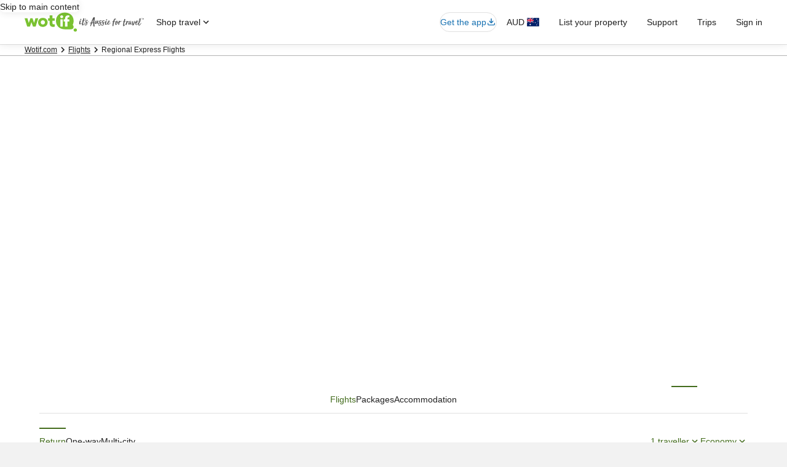

--- FILE ---
content_type: application/javascript
request_url: https://c.travel-assets.com/blossom-flex-ui/shared~Dates.a43019354ace0bc5af5f.js
body_size: 2165
content:
/*@license For license information please refer to shared~Dates.licenses.txt*/
(self.__LOADABLE_LOADED_CHUNKS__=self.__LOADABLE_LOADED_CHUNKS__||[]).push([[91921],{16703:function(e,t,a){a.d(t,{A:function(){return m}});var n=a(1192),l=a(10159),o=a(27813),d=a(15938),i=a(96540),r=a(88123),s=a(55891),c=a(29024),u=a(73128),D=a(23752),g=a(23211),f=a(46621),S=a(36312);const m=(0,d.inject)("analytics")((0,d.observer)((({additionalSingleDate:e,analytics:t,autoOpenCalendar:a,colEnd:m,colSpan:v,colStart:y,customLabelToken:I,datePickerContent:p,endId:k,footerText:E,hasEmptyDates:h,htgEndInvalidMessage:A,htgStartInvalidMessage:b,isDesktop:C,isPartialStay:B,lobState:O,multiLegIndex:T,setInputsRefs:L,singleDate:P,singleDateSelect:R,stackedDates:K,startId:N,submitForm:_,toggleDatePicker:w,useHiddenInputs:x=!0,useSingleTrigger:F,validateAndGetFormErrors:H,validStartDateOffset:M=0})=>{const U=i.useContext(d.MobXProviderContext).context,[W,G]=i.useState(!1),J=i.useRef(null),{formatText:$,formatDateString:q,formatDate:j,getWeekData:z}=(0,n.useLocalization)(),V=O instanceof r.Bx?O:void 0,X=O instanceof s.J?O:void 0,[Q,Y,Z,ee,te]=(()=>{if(!T&&B&&O instanceof c.l)return[O.config.partialStayDate,O.updatePartialStayDateSelection,O.partialStayDate,O.partialStayStartDateInvalidKey,O.partialStayEndDateInvalidKey];if(O instanceof c.l&&"hc"===O.subLOBState)return[O.config.subLOB.hotelCar.date,O.updateDateSelection,O.date,O.dateStartInvalidKey,O.dateEndInvalidKey];if(B&&O instanceof s.J&&O.config.hotelDate)return[O.config.hotelDate,O.updateHotelDateSelection,O.hotelDate,O.hotelStartDateInvalidKey,O.hotelEndDateInvalidKey];if(void 0!==T&&(O instanceof s.J||O instanceof c.l)&&O.config.multiCityFlight){const e=O.legsDateStartInvalidKey.length>T&&O.legsDateStartInvalidKey[T]||"";return[O.config.multiCityFlight.legs[T].date,O.updateLegDate,O.listOfAdditionalLegs[T].date,e,""]}return O instanceof r.FR&&O.subLOBState===S.Rx.GROUND_TRANSPORTATION&&e?[O.config.gtConfig.additionalSingleDate,O.updateAdditionalSingleDate,O.additionalSingleDate,O.dateEndInvalidKey,""]:O instanceof r.FR&&O.subLOBState===S.Rx.GROUND_TRANSPORTATION?[O.config.gtConfig.date,O.updateDateSelection,O.date,O.dateStartInvalidKey,""]:[O.config.date,O.updateDateSelection,O.date,O.dateStartInvalidKey,O.dateEndInvalidKey||""]})(),[,ae,ne]=(0,l.useDialog)(`datepicker-${Q.dialogId}`),le=e=>N||e,oe=e=>k||e,de=(0,f.dy)(O.trackingEnabled,t,O.moduleName),ie="check-in",re="check-out",se="dates.select.",ce="DEPARTUREDATE.",ue="ARRIVALDATE.",De="SELECTED.",ge="CHANGED.",fe="SUBMIT.",Se="DISMISS.",me=e=>{if(null!=X){const t=P?"OW":R?"RT":"";de.trackEvent(e+t)}else{const t=B?"hotel-partial-stay.":"";de.trackEvent(t+e)}},ve={endId:oe("d2"),endInvalid:null!=A?A:$(te,Q.maxDaysRange),endLabel:$(Q.end.labelToken),endName:oe("d2"),endPlaceholder:$(h?"datePicker.dateInput.placeholder":Q.end.labelToken),routerLinkWrapper:e=>i.createElement(i.Fragment,null,e),showDatePicker:"boolean"==typeof a?a:W,stacked:K,startId:le("d1"),startInvalid:null!=b?b:$(ee,Q.maxDaysRange),startLabel:$(null!=I?I:Q.start.labelToken),startName:le("d1"),startPlaceholder:$(h?"datePicker.dateInput.placeholder":null!=I?I:Q.start.labelToken),onChange:()=>null},ye=Q.ISOSubmissionSupport?Q.format:U.localDateFormat;O instanceof r.Bx&&(O.isAddACarChecked||O.isAddAFlightChecked)?O.overrideConfig((()=>{Q.softPackage&&Q.daysBookableInAdvance!==Q.softPackage.daysBookableInAdvance&&(J.current=Q.daysBookableInAdvance,Q.daysBookableInAdvance=Q.softPackage.daysBookableInAdvance)})):null!==J.current&&Q.daysBookableInAdvance!==J.current&&O.overrideConfig((()=>{null!==J.current&&(Q.daysBookableInAdvance=J.current)}));const Ie=O instanceof c.l&&"hc"===O.subLOBState,pe=((e,t,a)=>{const n=new Date;return n.setDate(e.getDate()+t),j(n,{raw:a})})(new Date,Ie?1:M,ye),ke=parseInt(u.aF[z().firstDay.toUpperCase()],10);return i.createElement(g.T,{colSpan:v,colStart:y,colEnd:m},i.createElement("div",null,i.createElement("div",{className:"Dates"},x&&i.createElement(i.Fragment,null,i.createElement("input",{type:"hidden","data-testid":"dates-startDate",name:Q.queryParam.start,value:q(Z.start,{raw:ye})||q(Z.start,{raw:Q.format})}),!P&&i.createElement("input",{type:"hidden","data-testid":"dates-endDate",name:Q.queryParam.end,value:q(Z.end,{raw:ye})||q(Z.end,{raw:Q.format})})),i.createElement(D.e5,{cutoffDate:Q.cutoffDate,dateFieldProps:ve,datePickerContent:p,daysBookableInAdvance:Q.daysBookableInAdvance,dialogWrapper:(e,t)=>i.createElement(ne,null,e),doubleMonths:!0,endDate:P||h?"":q(Z.end,{raw:Q.format}),firstDayOfWeek:ke||u.aF.SUN,footerText:E,midnightBookingOffset:Q.midnightBookingOffset,onChangeEndDateCB:()=>{me(null!=X?ue+ge:se+re)},onChangeStartDateCB:()=>{me(null!=X?ce+ge:se+ie)},onDismissCB:e=>{e&&ae.closeDialog(),w?w():G(!1),null!=X&&me(Se+De)},onMountCB:L,onOpenCB:(e,t)=>{if(t&&ae.openDialog(),w?w():G(!0),null!=X){me(("start"===e?ce:ue)+De)}else{const t="start"===e?ie:re;me(`date.${f.iW}.${t}`)}},onSubmitCB:(e,t,a)=>{const n={start:q(e,{raw:Q.format}),end:q(t,{raw:Q.format})};w?w():G(!1),t||O instanceof r.JH&&(t=e),!C&&e>t&&t.setDate(e.getDate()+1),(e||t)&&(null==V||V.setHtgStartDate(n.start),null==V||V.setHtgEndDate(n.end)),(e||t)&&(Y(e,t,T),(0,o.when)((()=>{const e=(null==V?void 0:V.startDate)===n.start,t=(null==V?void 0:V.endDate)===n.end;return e&&t})).then(_));Boolean((null==V?void 0:V.startDate)||(null==V?void 0:V.endDate))&&H&&H(),me(null!=X?fe+De:`dates.${f.mE}`)},singleDateSelect:R,singleMode:P,startDate:h?"":q(Z.start,{raw:Q.format}),useSingleTrigger:F,validStartDate:pe}))))})))}}]);
//# sourceMappingURL=https://bernie-assets.s3.us-west-2.amazonaws.com/blossom-flex-ui/shared~Dates.a43019354ace0bc5af5f.js.map